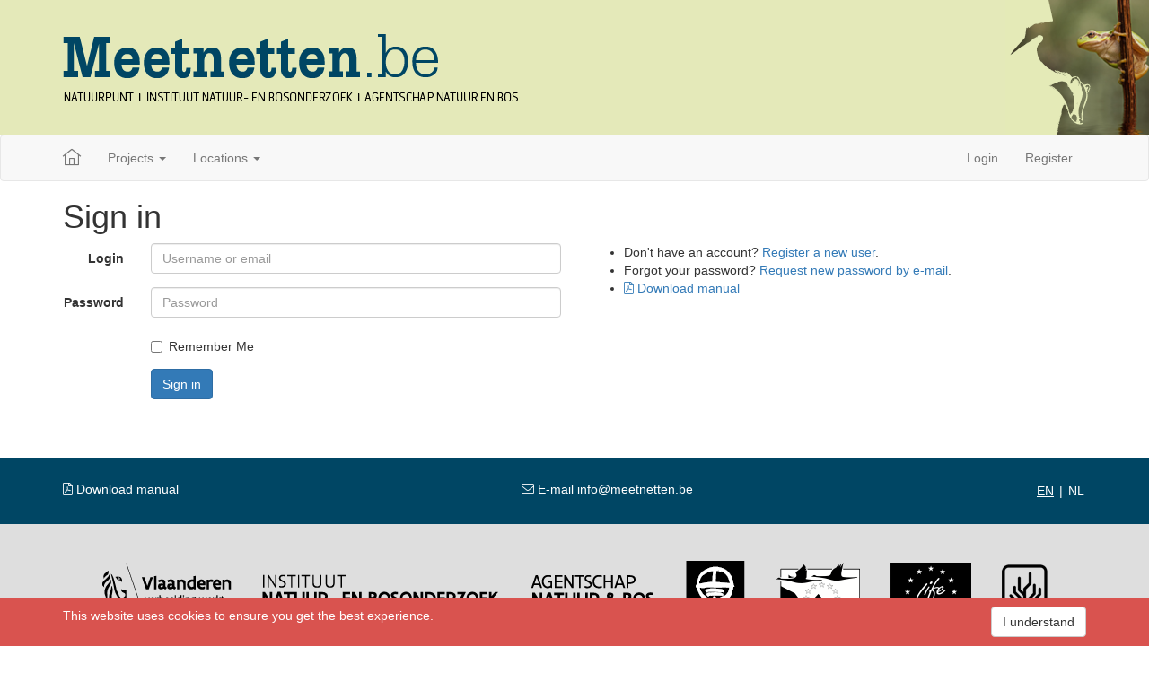

--- FILE ---
content_type: text/html; charset=utf-8
request_url: https://meetnetten.be/users/login/?next=/projects/14/
body_size: 14161
content:
<!DOCTYPE html>

<html lang="en">

<head>
    <meta charset="utf-8">
    <!--[if IE]><meta http-equiv="X-UA-Compatible" content="IE=edge" /><![endif]-->
    <meta name="viewport" content="width=device-width, initial-scale=1">
    <title>Sign in - Meetnetten.be</title>
    <link crossorigin="anonymous" href="https://stackpath.bootstrapcdn.com/bootstrap/3.4.1/css/bootstrap.min.css" integrity="sha384-HSMxcRTRxnN+Bdg0JdbxYKrThecOKuH5zCYotlSAcp1+c8xmyTe9GYg1l9a69psu" rel="stylesheet">
    <!-- HTML5 Shim and Respond.js IE8 support of HTML5 elements and media queries -->
    <!-- WARNING: Respond.js doesn't work if you view the page via file:// -->
    <!--[if lt IE 9]>
    <script src="https://oss.maxcdn.com/libs/html5shiv/3.7.0/html5shiv.js"></script>
    <script src="https://oss.maxcdn.com/libs/respond.js/1.4.2/respond.min.js"></script>
    <![endif]-->
    <script src="/static/plugins/jquery/jquery-2.2.0.min.js"></script><script crossorigin="anonymous" integrity="sha384-aJ21OjlMXNL5UyIl/XNwTMqvzeRMZH2w8c5cRVpzpU8Y5bApTppSuUkhZXN0VxHd" src="https://stackpath.bootstrapcdn.com/bootstrap/3.4.1/js/bootstrap.min.js"></script>
    

    <link rel="icon" type="image/png" href="/static/ico/favicon.png">

    <link rel="stylesheet" href="/static/css/app.css?591945cff3a5abb261f839aca5f950e4157841b1">
    <link rel="stylesheet" href="/static/plugins/bootstrap-datepicker/css/bootstrap-datepicker3.min.css">
    <link rel="stylesheet" href="//cdnjs.cloudflare.com/ajax/libs/select2/4.0.3/css/select2.min.css" media="screen">
    <link rel="stylesheet" href="/static/plugins/select2-bootstrap-theme/dist/select2-bootstrap.css">

    <script src="https://kit.fontawesome.com/c99d0d70b6.js" crossorigin="anonymous"></script>
    <script src="/jsi18n/?en"></script>
    <script src="//cdnjs.cloudflare.com/ajax/libs/select2/4.0.3/js/select2.min.js"></script>
    <script src="/static/plugins/django_select2.js"></script>
    <script src="/static/plugins/bootstrap-datepicker/js/bootstrap-datepicker.min.js"></script>
    <script src="/static/plugins/simply-toast/simply-toast.min.js"></script>

    

</head>

<body>


    

    <div class="app-page">
        
        <div class="app-header-wrapper app-header-wrapper-inbo hidden-xs">
            <div class="container">

                <div class="app-header">
                    <div class="app-header-title">

                        
                            <a href="/">
                                <img class="img-responsive"
                                     src="/static/img/meetnetten_banner_text_h150.png"
                                     alt="Meetnetten.be"
                                     title="Meetnetten.be">
                            </a>
                        

                    </div>

                </div>

            </div>

        </div>

        <div class="app-nav-wrapper">
            





<div class="navbar navbar-default app-navbar" role="navigation">
    <div class="container">

        <div class="navbar-header">
            <button type="button" class="navbar-toggle collapsed" data-toggle="collapse"
                    data-target=".navbar-collapse">
                <span class="sr-only">Toggle navigation</span>
                <span class="icon-bar"></span>
                <span class="icon-bar"></span>
                <span class="icon-bar"></span>
            </button>
            <a class="navbar-brand" href="/">
                <span class="hidden-xs"><i class="fal fa-home-lg-alt"></i></span>
                <span class="visible-xs-inline">Meetnetten.be</span>
            </a>
        </div>

        <div class="navbar-collapse collapse">

            <ul class="nav navbar-nav">

                <li class="dropdown">
                    <a href="#" class="dropdown-toggle" data-toggle="dropdown">
                        Projects <span class="caret"></span>
                    </a>
                    <ul class="dropdown-menu" role="menu">
                        <li><a href="/projects/">Browse projects</a></li>
                        
                    </ul>
                </li>


                <li class="dropdown">
                    <a href="#" class="dropdown-toggle" data-toggle="dropdown">
                        Locations <span class="caret"></span>
                    </a>
                    <ul class="dropdown-menu" role="menu">
                        <li><a href="/locations/map/">Locations on map</a></li>
                        <li><a href="/locations/">Browse locations</a></li>
                        
                        
                        
                        
                    </ul>
                </li>

                

                
                


                
            </ul>


            <ul class="nav navbar-nav navbar-right">
                
                    <li><a href="/users/login/">Login</a></li>
                    <li><a href="/auth/signup/">Register</a></li>
                
            </ul>

        </div>

    </div>

</div>

        </div>

        <div class="app-content-wrapper">
            <div class="container">

                <noscript>
                    <div class="bootstrap-messages-wrapper">
                        <br>
                        


                    </div>
                </noscript>

                <script>
                    $(function () {
                        $.simplyToast.defaultOptions.align = 'center';
                        $.simplyToast.defaultOptions.offset = {
                            from: 'top',
                            amount: 5,
                        };
                        $.simplyToast.defaultOptions.delay = 100000;
                        $.simplyToast.defaultOptions.maxWidth = 300;
                        
                    });
                </script>

                
                    
                    <h1 class="app-content-title">
                        Sign in
                    </h1>
                    
                    
<div class="row">
    <div class="col-sm-6">
        

        <form role="form" class="form-horizontal login" method="post" action="/users/login/">
            <input type="hidden" name="csrfmiddlewaretoken" value="MbIFhipMt7nkZcIth2EJ1luyVLa8zpMbMjJPo8a5AClOEUXSY1fxMvJls8et1uHn">
            <div class="form-group"><label class="col-md-2 control-label" for="id_login">Login</label><div class="col-md-10"><input type="text" name="login" placeholder="Username or email" autocomplete="email" class="form-control" title="" required id="id_login"></div></div>
<div class="form-group"><label class="col-md-2 control-label" for="id_password">Password</label><div class="col-md-10"><input type="password" name="password" placeholder="Password" autocomplete="current-password" class="form-control" title="" required id="id_password"></div></div>
<div class="form-group"><label class="col-md-2 control-label" for="id_remember">&#160;</label><div class="col-md-10"><div class="checkbox"><label for="id_remember"><input type="checkbox" name="remember" class="" id="id_remember"> Remember Me</label></div></div></div>
            
                <input type="hidden" name="next" value="/projects/14/"/>
            
            <div class="form-group"><label class="col-md-2 control-label">&#160;</label><div class="col-md-10">
                <button class="btn btn-primary" type="submit">
                    Sign in
                </button>
                <br>
            </div></div>
        </form>
    </div>
    <div class="col-sm-6">
        <ul>
            <li>
                Don't have an account?
                <a href="/auth/signup/?next=%2Fprojects%2F14%2F" class="alert-link">Register a new user</a>.
            </li>

            <li>
                Forgot your password?
                <a href="/auth/password/reset/"
                   class="alert-link">Request new password by e-mail</a>.
            </li>
            <li>
                <a target="_blank" href="https://bit.ly/manual-meetnetten">
                    <i class="fal fa-file-pdf"></i> Download manual
                </a>
            </li>
        </ul>
    </div>
</div>

                

            </div>
        </div>

    </div>

    <div class="app-footer-wrapper">
        



<div class="app-footer-support">
    <div class="container">

        <form action="/i18n/setlang/" method="post"
              class="app-lang-form app-footer-support-right"><input type="hidden" name="csrfmiddlewaretoken" value="MbIFhipMt7nkZcIth2EJ1luyVLa8zpMbMjJPo8a5AClOEUXSY1fxMvJls8et1uHn">
            <input name="next" type="hidden" value="/users/login/?next=/projects/14/"/>
            
                
                    
                    <input type="submit" name="language" value="en"
                           class="btn-link app-lang-button  app-lang-button-active">
                
            
                
                     | 
                    <input type="submit" name="language" value="nl"
                           class="btn-link app-lang-button ">
                
            
        </form>

        <div class="app-footer-support-left">
            <a target="_blank" href="https://bit.ly/manual-meetnetten">
                <i class="fal fa-file-pdf"></i>
                Download manual
            </a>
        </div>

        <div class="app-footer-support-center">
            <a href="mailto:info@meetnetten.be" target="_blank">
                <i class="fal fa-envelope"></i>
                E-mail info@meetnetten.be
            </a>
        </div>
    </div>
</div>

<div class="app-footer-partners">
    <div class="container">
        <div class="app-footer-logo-wrapper">
            <a target="_blank" href="https://www.vlaanderen.be">
                <img class="app-footer-logo" src="/static/img/footer_vlaanderen.png" alt="Vlaanderen"
                        title="Vlaanderen">
            </a>

            <a target="_blank" href="https://www.inbo.be">
                <img class="app-footer-logo" src="/static/img/footer_inbo.png" alt="INBO" title="INBO">
            </a>

            <a target="_blank" href="https://www.natuurenbos.be">
                <img class="app-footer-logo" src="/static/img/footer_anb.png" alt="Agentschap Natuur en Bos"
                        title="Agentschap Natuur en Bos">
            </a>

            <a target="_blank" href="https://www.natuurpunt.be">
                <img class="app-footer-logo" src="/static/img/footer_natuurpunt.png" alt="Natuurpunt"
                        title="Natuurpunt">
            </a>

            <a target="_blank" href="https://ec.europa.eu/environment/nature/natura2000/">
                <img class="app-footer-logo" src="/static/img/footer_natura2000.png" alt="Natura 2000"
                        title="Natura 2000">
            </a>

            <a target="_blank" href="https://ec.europa.eu/environment/life/">
                <img class="app-footer-logo" src="/static/img/footer_life.png" alt="Life"
                        title="Life">
            </a>

            <a target="_blank" href="https://zostera.nl">
                <img class="app-footer-logo" src="/static/img/footer_zostera.png" alt="Zostera"
                        title="Zostera">
            </a>
        </div>
    </div>
    <small class="text-muted" title="591945cff3a5abb261f839aca5f950e4157841b1">Release: release-2025-12-04</small>
</div>

    </div>

    
        <div class="cookielaw-banner" style="z-index: 99999">  <!-- z-index to float over leaflet elements-->
            <div class="container">
                <button type="button" class="btn btn-default cookielaw-banner-button js-cookielaw-confirm pull-right">
                    I understand
                </button>
                <div class="cookielaw-banner-text btn-align">
                    This website uses cookies to ensure you get the best experience.
                </div>
            </div>
        </div>
        <script>
            function createCookie(name, value, days) {
                var expires;

                if (days) {
                    var date = new Date();
                    date.setTime(date.getTime() + (days * 24 * 60 * 60 * 1000));
                    expires = "; expires=" + date.toGMTString();
                } else {
                    expires = "";
                }
                document.cookie = encodeURIComponent(name) + "=" + encodeURIComponent(value) + expires + "; path=/";
            }

            $(function () {
                $(".js-cookielaw-confirm").on("click", function () {
                    createCookie('cookielaw_accepted', '1', 10 * 365);
                    $('.cookielaw-banner').hide();
                });
            });
        </script>
    

    <script>window.ZosteraApp = {'lang': 'en'};</script>
    
    
    <script>
        $(function () {
            function formatOption(state) {
                if (!state.id) return state.text; //this is to skip first 'searching...' term
                if (state.element.selected) {
                    return null;
                }
                return state.text;
            }

            $("select").not('.no-select2_widget').not('.django-select2-heavy').not('.customized_select2_widget').not('[class*=svelte]').each(function () {
                $(this).djangoSelect2({
                    width: "resolve",
                    templateResult: formatOption,
                    theme: "bootstrap"
                });
            });

            var reDate = new RegExp(/id(_\w+)?_date/);
            $('input').each(function () {
                var $input = $(this);
                var datepicker = $input.hasClass('datepicker');

                if (!datepicker) {
                    if (reDate.test($input.prop('id'))) {
                        datepicker = true;
                    }
                }

                if (datepicker) {
                    $input.datepicker({
                        format: 'yyyy-mm-dd',
                        
                        autoclose: true
                    });
                }
            });
            $('[data-toggle="tooltip"]').tooltip()
        });

    </script>




</body>

</html>


--- FILE ---
content_type: text/css; charset="utf-8"
request_url: https://meetnetten.be/static/css/app.css?591945cff3a5abb261f839aca5f950e4157841b1
body_size: 4614
content:
@charset "UTF-8";
.nav-tabs .badge {
  margin-top: -2px;
}

h1 a:link, h1 a:visited, h1 a:hover, h1 a:active {
  text-decoration: none;
}

input[type=number] {
  -moz-appearance: textfield;
}

::-webkit-inner-spin-button {
  -webkit-appearance: none;
}

::-webkit-outer-spin-button {
  -webkit-appearance: none;
}

.app-color-primary {
  color: #004664;
}

.app-color-gray {
  color: #C0C0C0;
}

.app-color-black {
  color: #000000;
}

.app-sidebar-wrapper {
  background: #F6F6F6;
  border: 2px solid #E1E1E1;
  padding: 0.5em 0.5em 0.5em 0.5em;
}

.app-footer-wrapper {
  margin: 5em 0 0 0;
  background: #F6F6F6;
  border-top: 1px solid #E1E1E1;
  padding: 2em 0;
}

.app-navbar {
  margin-bottom: 0;
}

.app-content-nav {
  margin-bottom: 10px;
}

.app-content-filter {
  margin-bottom: 10px;
}

.app-observation-photo {
  margin: 5px 0;
}

.app-content-no-top-margin {
  margin-top: 0;
}

.app-section {
  margin: 10px 0;
}

#id_geom-map {
  min-height: 450px;
}

.app-header-wrapper {
  padding: 0;
  margin: 0;
  border: 0;
}

.app-header-wrapper-inbo {
  background: url("../img/meetnetten_banner_photo_h150.png") #E4E9B9 no-repeat right;
  height: 150px;
}

.app-header-title {
  width: 75%;
}

.app-lang-form {
  display: inline;
  margin: 0;
  padding: 0;
}

.app-lang-button {
  text-transform: uppercase;
  padding: 0;
  margin: 0;
  display: inline;
}

.app-lang-button-active {
  text-decoration: underline;
}

.app-footer-wrapper {
  padding: 0;
  margin: 50px 0 0 0;
  border: 0;
}

.app-footer-support {
  padding: 25px 0;
  margin: 0;
  background: #004664;
  color: #ffffff;
  text-align: left;
}

.app-footer-support a, .app-footer-support a:hover, .app-lang-button, .app-lang-button:hover {
  color: #ffffff;
}

.app-footer-support-right {
  float: right;
}

.app-footer-partners {
  background: #DEDEDE;
  color: #000000;
  text-align: center;
}

.app-footer-partners a {
  text-decoration: none;
  color: #000000;
}

.app-footer-logo {
  padding: 0;
  border: 0;
}

/* Custom, iPhone Retina */
@media only screen and (min-width: 320px) {
  .app-footer-logo {
    display: inline-block;
    margin: 0 3px;
    height: 50px;
    width: auto;
  }
  .app-footer-logo-wrapper:first-child {
    margin-left: 0;
  }
  .app-footer-logo-wrapper:last-child {
    margin-right: 0;
  }
}
/* Extra Small Devices, Phones */
@media only screen and (min-width: 480px) {
  .app-footer-logo {
    margin: 0 5px;
    height: 80px;
  }
}
/* Small Devices, Tablets */
@media only screen and (min-width: 768px) {
  .app-footer-logo {
    height: 100px;
  }
  .app-footer-support {
    text-align: center;
  }
  .app-footer-support-left {
    float: left;
  }
}
/* Medium Devices, Desktops */
@media only screen and (min-width: 992px) {
  .app-footer-logo {
    margin: 0 15px;
    height: 120px;
    width: auto;
  }
}
/* Large Devices, Wide Screens */
@media only screen and (min-width: 1200px) {
  .app-footer-logo {
    margin: 0 15px;
    height: auto;
    width: auto;
  }
}
.table-container th.asc:after {
  content: " ▲";
}

.table-container th.desc:after {
  content: " ▼";
}

th.rotate {
  /* Something you can count on */
  height: 140px;
  white-space: nowrap;
}

th.rotate > div {
  transform: rotate(315deg);
  width: 30px;
  float: right;
}

th.rotate > div > span {
  border-bottom: 1px solid #ccc;
  padding: 5px 10px;
}

.app-transect-subject-col {
  width: 5em;
}

.app-transect-subject-input {
  width: 100%;
  min-width: 4em;
  text-align: right;
}

.app-transect-species {
  width: 100% !important;
}

.app-transect-cell-hidden {
  display: none;
}

.app-transect-species-primary {
  color: red;
}

.app-visit-formset select {
  width: 20em;
}

.app-visit-formset input {
  width: 100%;
}

.mod-even {
  background: #F6F6F6;
}

.app-project-gallery-content {
  height: 8em;
  overflow: hidden;
}

.species-common-name {
  font-weight: bold;
}

.species-scientific-name {
  font-style: italic;
}

/* task ligt in het verledden limegreen*/
.task-date-past {
  color: #32CD32;
}

/*task is bezig mediumvioletred*/
.task-date-current {
  color: #C71585;
}

/*task moet nog beginnen, darkgrey*/
.task-date-future {
  color: #A9A9A9;
}

.cookielaw-banner {
  position: fixed;
  bottom: 0;
  width: 100%;
  padding: 10px 0;
  background-color: #D9534F;
  color: #FFFFFF;
}

/*# sourceMappingURL=app.css.map */


--- FILE ---
content_type: text/javascript; charset="utf-8"
request_url: https://meetnetten.be/static/plugins/django_select2.js
body_size: 1567
content:
(function ($) {

    var init = function ($element, options) {
        $element.select2(options);
    };

    var initHeavy = function ($element, options) {
        var settings = $.extend({
            ajax: {
                data: function (params) {
                    return {
                        term: params.term,
                        page: params.page,
                        field_id: $element.data('field_id')
                    };
                },
                processResults: function (data, page) {
                    return {
                        results: data.results,
                        pagination: {
                            more: data.more
                        }
                    };
                }
            }
        }, options);

        $element.select2(settings);
    };

    $.fn.djangoSelect2 = function (options) {
        var settings = $.extend({}, options);
        $.each(this, function (i, element) {
            var $element = $(element);
            if ($element.hasClass('django-select2-heavy')) {
                initHeavy($element, settings);
            } else {
                init($element, settings);
            }
        });
        return this;
    };

    $(function () {
        $('.django-select2').djangoSelect2();
    });

}(this.jQuery));
